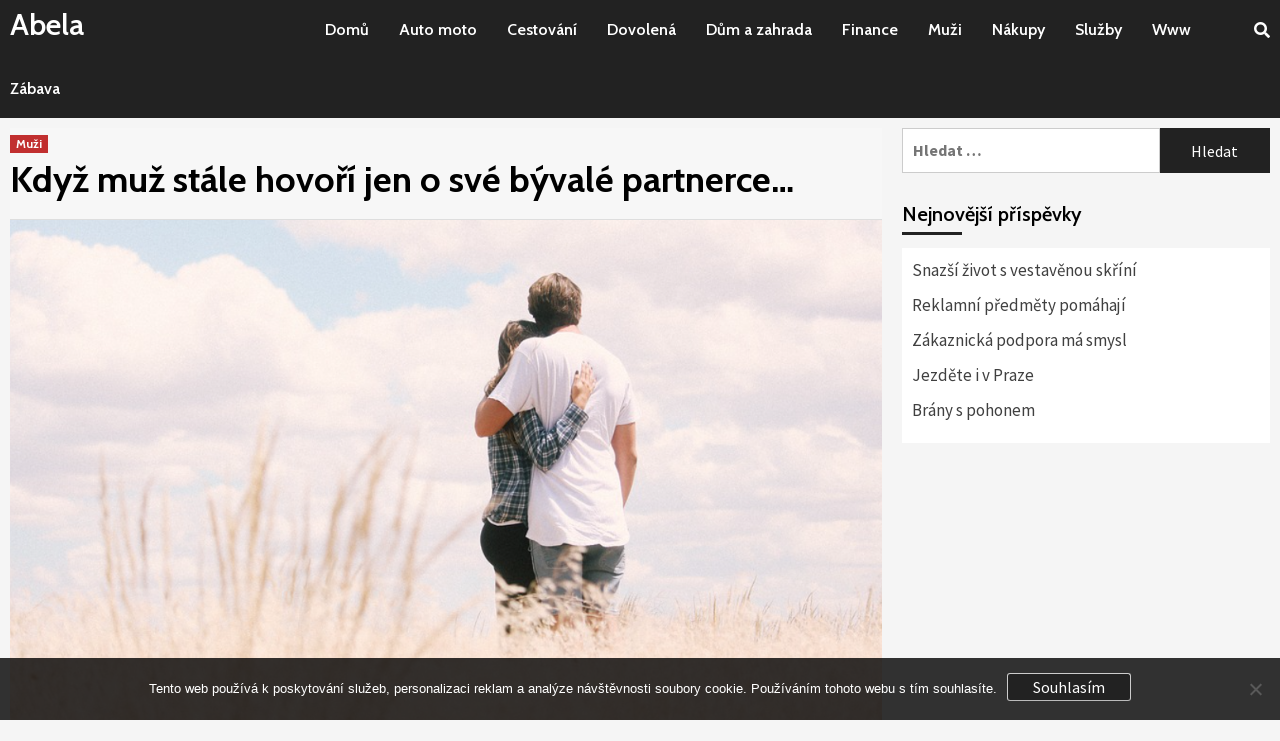

--- FILE ---
content_type: text/html; charset=UTF-8
request_url: https://www.abela.cz/kdyz-muz-stale-hovori-jen-o-sve-byvale-partnerce/
body_size: 12089
content:
<!doctype html>
<html lang="cs">
<head>
    <meta charset="UTF-8">
    <meta name="viewport" content="width=device-width, initial-scale=1">
    <link rel="profile" href="http://gmpg.org/xfn/11">

    <meta name='robots' content='index, follow, max-image-preview:large, max-snippet:-1, max-video-preview:-1' />

	<!-- This site is optimized with the Yoast SEO plugin v26.8 - https://yoast.com/product/yoast-seo-wordpress/ -->
	<title>Když muž stále hovoří jen o své bývalé partnerce...</title>
	<meta name="description" content="Pokud muž neustále mluví jen o své bývalé partnerce a nevěnuje vám pozornost, protože se raději neustále dívá na její sociální síť, není to dobré." />
	<link rel="canonical" href="https://www.abela.cz/kdyz-muz-stale-hovori-jen-o-sve-byvale-partnerce/" />
	<meta property="og:locale" content="cs_CZ" />
	<meta property="og:type" content="article" />
	<meta property="og:title" content="Když muž stále hovoří jen o své bývalé partnerce..." />
	<meta property="og:description" content="Pokud muž neustále mluví jen o své bývalé partnerce a nevěnuje vám pozornost, protože se raději neustále dívá na její sociální síť, není to dobré." />
	<meta property="og:url" content="https://www.abela.cz/kdyz-muz-stale-hovori-jen-o-sve-byvale-partnerce/" />
	<meta property="og:site_name" content="Abela" />
	<meta property="article:published_time" content="2021-11-22T11:37:52+00:00" />
	<meta property="article:modified_time" content="2023-05-06T12:55:18+00:00" />
	<meta name="twitter:card" content="summary_large_image" />
	<meta name="twitter:label1" content="Napsal(a)" />
	<meta name="twitter:data1" content="" />
	<meta name="twitter:label2" content="Odhadovaná doba čtení" />
	<meta name="twitter:data2" content="2 minuty" />
	<!-- / Yoast SEO plugin. -->


<link rel='dns-prefetch' href='//fonts.googleapis.com' />
<link rel="alternate" type="application/rss+xml" title="Abela &raquo; RSS zdroj" href="https://www.abela.cz/feed/" />
<link rel="alternate" title="oEmbed (JSON)" type="application/json+oembed" href="https://www.abela.cz/wp-json/oembed/1.0/embed?url=https%3A%2F%2Fwww.abela.cz%2Fkdyz-muz-stale-hovori-jen-o-sve-byvale-partnerce%2F" />
<link rel="alternate" title="oEmbed (XML)" type="text/xml+oembed" href="https://www.abela.cz/wp-json/oembed/1.0/embed?url=https%3A%2F%2Fwww.abela.cz%2Fkdyz-muz-stale-hovori-jen-o-sve-byvale-partnerce%2F&#038;format=xml" />
<style id='wp-img-auto-sizes-contain-inline-css' type='text/css'>
img:is([sizes=auto i],[sizes^="auto," i]){contain-intrinsic-size:3000px 1500px}
/*# sourceURL=wp-img-auto-sizes-contain-inline-css */
</style>
<style id='wp-emoji-styles-inline-css' type='text/css'>

	img.wp-smiley, img.emoji {
		display: inline !important;
		border: none !important;
		box-shadow: none !important;
		height: 1em !important;
		width: 1em !important;
		margin: 0 0.07em !important;
		vertical-align: -0.1em !important;
		background: none !important;
		padding: 0 !important;
	}
/*# sourceURL=wp-emoji-styles-inline-css */
</style>
<style id='wp-block-library-inline-css' type='text/css'>
:root{--wp-block-synced-color:#7a00df;--wp-block-synced-color--rgb:122,0,223;--wp-bound-block-color:var(--wp-block-synced-color);--wp-editor-canvas-background:#ddd;--wp-admin-theme-color:#007cba;--wp-admin-theme-color--rgb:0,124,186;--wp-admin-theme-color-darker-10:#006ba1;--wp-admin-theme-color-darker-10--rgb:0,107,160.5;--wp-admin-theme-color-darker-20:#005a87;--wp-admin-theme-color-darker-20--rgb:0,90,135;--wp-admin-border-width-focus:2px}@media (min-resolution:192dpi){:root{--wp-admin-border-width-focus:1.5px}}.wp-element-button{cursor:pointer}:root .has-very-light-gray-background-color{background-color:#eee}:root .has-very-dark-gray-background-color{background-color:#313131}:root .has-very-light-gray-color{color:#eee}:root .has-very-dark-gray-color{color:#313131}:root .has-vivid-green-cyan-to-vivid-cyan-blue-gradient-background{background:linear-gradient(135deg,#00d084,#0693e3)}:root .has-purple-crush-gradient-background{background:linear-gradient(135deg,#34e2e4,#4721fb 50%,#ab1dfe)}:root .has-hazy-dawn-gradient-background{background:linear-gradient(135deg,#faaca8,#dad0ec)}:root .has-subdued-olive-gradient-background{background:linear-gradient(135deg,#fafae1,#67a671)}:root .has-atomic-cream-gradient-background{background:linear-gradient(135deg,#fdd79a,#004a59)}:root .has-nightshade-gradient-background{background:linear-gradient(135deg,#330968,#31cdcf)}:root .has-midnight-gradient-background{background:linear-gradient(135deg,#020381,#2874fc)}:root{--wp--preset--font-size--normal:16px;--wp--preset--font-size--huge:42px}.has-regular-font-size{font-size:1em}.has-larger-font-size{font-size:2.625em}.has-normal-font-size{font-size:var(--wp--preset--font-size--normal)}.has-huge-font-size{font-size:var(--wp--preset--font-size--huge)}.has-text-align-center{text-align:center}.has-text-align-left{text-align:left}.has-text-align-right{text-align:right}.has-fit-text{white-space:nowrap!important}#end-resizable-editor-section{display:none}.aligncenter{clear:both}.items-justified-left{justify-content:flex-start}.items-justified-center{justify-content:center}.items-justified-right{justify-content:flex-end}.items-justified-space-between{justify-content:space-between}.screen-reader-text{border:0;clip-path:inset(50%);height:1px;margin:-1px;overflow:hidden;padding:0;position:absolute;width:1px;word-wrap:normal!important}.screen-reader-text:focus{background-color:#ddd;clip-path:none;color:#444;display:block;font-size:1em;height:auto;left:5px;line-height:normal;padding:15px 23px 14px;text-decoration:none;top:5px;width:auto;z-index:100000}html :where(.has-border-color){border-style:solid}html :where([style*=border-top-color]){border-top-style:solid}html :where([style*=border-right-color]){border-right-style:solid}html :where([style*=border-bottom-color]){border-bottom-style:solid}html :where([style*=border-left-color]){border-left-style:solid}html :where([style*=border-width]){border-style:solid}html :where([style*=border-top-width]){border-top-style:solid}html :where([style*=border-right-width]){border-right-style:solid}html :where([style*=border-bottom-width]){border-bottom-style:solid}html :where([style*=border-left-width]){border-left-style:solid}html :where(img[class*=wp-image-]){height:auto;max-width:100%}:where(figure){margin:0 0 1em}html :where(.is-position-sticky){--wp-admin--admin-bar--position-offset:var(--wp-admin--admin-bar--height,0px)}@media screen and (max-width:600px){html :where(.is-position-sticky){--wp-admin--admin-bar--position-offset:0px}}

/*# sourceURL=wp-block-library-inline-css */
</style><style id='global-styles-inline-css' type='text/css'>
:root{--wp--preset--aspect-ratio--square: 1;--wp--preset--aspect-ratio--4-3: 4/3;--wp--preset--aspect-ratio--3-4: 3/4;--wp--preset--aspect-ratio--3-2: 3/2;--wp--preset--aspect-ratio--2-3: 2/3;--wp--preset--aspect-ratio--16-9: 16/9;--wp--preset--aspect-ratio--9-16: 9/16;--wp--preset--color--black: #000000;--wp--preset--color--cyan-bluish-gray: #abb8c3;--wp--preset--color--white: #ffffff;--wp--preset--color--pale-pink: #f78da7;--wp--preset--color--vivid-red: #cf2e2e;--wp--preset--color--luminous-vivid-orange: #ff6900;--wp--preset--color--luminous-vivid-amber: #fcb900;--wp--preset--color--light-green-cyan: #7bdcb5;--wp--preset--color--vivid-green-cyan: #00d084;--wp--preset--color--pale-cyan-blue: #8ed1fc;--wp--preset--color--vivid-cyan-blue: #0693e3;--wp--preset--color--vivid-purple: #9b51e0;--wp--preset--gradient--vivid-cyan-blue-to-vivid-purple: linear-gradient(135deg,rgb(6,147,227) 0%,rgb(155,81,224) 100%);--wp--preset--gradient--light-green-cyan-to-vivid-green-cyan: linear-gradient(135deg,rgb(122,220,180) 0%,rgb(0,208,130) 100%);--wp--preset--gradient--luminous-vivid-amber-to-luminous-vivid-orange: linear-gradient(135deg,rgb(252,185,0) 0%,rgb(255,105,0) 100%);--wp--preset--gradient--luminous-vivid-orange-to-vivid-red: linear-gradient(135deg,rgb(255,105,0) 0%,rgb(207,46,46) 100%);--wp--preset--gradient--very-light-gray-to-cyan-bluish-gray: linear-gradient(135deg,rgb(238,238,238) 0%,rgb(169,184,195) 100%);--wp--preset--gradient--cool-to-warm-spectrum: linear-gradient(135deg,rgb(74,234,220) 0%,rgb(151,120,209) 20%,rgb(207,42,186) 40%,rgb(238,44,130) 60%,rgb(251,105,98) 80%,rgb(254,248,76) 100%);--wp--preset--gradient--blush-light-purple: linear-gradient(135deg,rgb(255,206,236) 0%,rgb(152,150,240) 100%);--wp--preset--gradient--blush-bordeaux: linear-gradient(135deg,rgb(254,205,165) 0%,rgb(254,45,45) 50%,rgb(107,0,62) 100%);--wp--preset--gradient--luminous-dusk: linear-gradient(135deg,rgb(255,203,112) 0%,rgb(199,81,192) 50%,rgb(65,88,208) 100%);--wp--preset--gradient--pale-ocean: linear-gradient(135deg,rgb(255,245,203) 0%,rgb(182,227,212) 50%,rgb(51,167,181) 100%);--wp--preset--gradient--electric-grass: linear-gradient(135deg,rgb(202,248,128) 0%,rgb(113,206,126) 100%);--wp--preset--gradient--midnight: linear-gradient(135deg,rgb(2,3,129) 0%,rgb(40,116,252) 100%);--wp--preset--font-size--small: 13px;--wp--preset--font-size--medium: 20px;--wp--preset--font-size--large: 36px;--wp--preset--font-size--x-large: 42px;--wp--preset--spacing--20: 0.44rem;--wp--preset--spacing--30: 0.67rem;--wp--preset--spacing--40: 1rem;--wp--preset--spacing--50: 1.5rem;--wp--preset--spacing--60: 2.25rem;--wp--preset--spacing--70: 3.38rem;--wp--preset--spacing--80: 5.06rem;--wp--preset--shadow--natural: 6px 6px 9px rgba(0, 0, 0, 0.2);--wp--preset--shadow--deep: 12px 12px 50px rgba(0, 0, 0, 0.4);--wp--preset--shadow--sharp: 6px 6px 0px rgba(0, 0, 0, 0.2);--wp--preset--shadow--outlined: 6px 6px 0px -3px rgb(255, 255, 255), 6px 6px rgb(0, 0, 0);--wp--preset--shadow--crisp: 6px 6px 0px rgb(0, 0, 0);}:where(.is-layout-flex){gap: 0.5em;}:where(.is-layout-grid){gap: 0.5em;}body .is-layout-flex{display: flex;}.is-layout-flex{flex-wrap: wrap;align-items: center;}.is-layout-flex > :is(*, div){margin: 0;}body .is-layout-grid{display: grid;}.is-layout-grid > :is(*, div){margin: 0;}:where(.wp-block-columns.is-layout-flex){gap: 2em;}:where(.wp-block-columns.is-layout-grid){gap: 2em;}:where(.wp-block-post-template.is-layout-flex){gap: 1.25em;}:where(.wp-block-post-template.is-layout-grid){gap: 1.25em;}.has-black-color{color: var(--wp--preset--color--black) !important;}.has-cyan-bluish-gray-color{color: var(--wp--preset--color--cyan-bluish-gray) !important;}.has-white-color{color: var(--wp--preset--color--white) !important;}.has-pale-pink-color{color: var(--wp--preset--color--pale-pink) !important;}.has-vivid-red-color{color: var(--wp--preset--color--vivid-red) !important;}.has-luminous-vivid-orange-color{color: var(--wp--preset--color--luminous-vivid-orange) !important;}.has-luminous-vivid-amber-color{color: var(--wp--preset--color--luminous-vivid-amber) !important;}.has-light-green-cyan-color{color: var(--wp--preset--color--light-green-cyan) !important;}.has-vivid-green-cyan-color{color: var(--wp--preset--color--vivid-green-cyan) !important;}.has-pale-cyan-blue-color{color: var(--wp--preset--color--pale-cyan-blue) !important;}.has-vivid-cyan-blue-color{color: var(--wp--preset--color--vivid-cyan-blue) !important;}.has-vivid-purple-color{color: var(--wp--preset--color--vivid-purple) !important;}.has-black-background-color{background-color: var(--wp--preset--color--black) !important;}.has-cyan-bluish-gray-background-color{background-color: var(--wp--preset--color--cyan-bluish-gray) !important;}.has-white-background-color{background-color: var(--wp--preset--color--white) !important;}.has-pale-pink-background-color{background-color: var(--wp--preset--color--pale-pink) !important;}.has-vivid-red-background-color{background-color: var(--wp--preset--color--vivid-red) !important;}.has-luminous-vivid-orange-background-color{background-color: var(--wp--preset--color--luminous-vivid-orange) !important;}.has-luminous-vivid-amber-background-color{background-color: var(--wp--preset--color--luminous-vivid-amber) !important;}.has-light-green-cyan-background-color{background-color: var(--wp--preset--color--light-green-cyan) !important;}.has-vivid-green-cyan-background-color{background-color: var(--wp--preset--color--vivid-green-cyan) !important;}.has-pale-cyan-blue-background-color{background-color: var(--wp--preset--color--pale-cyan-blue) !important;}.has-vivid-cyan-blue-background-color{background-color: var(--wp--preset--color--vivid-cyan-blue) !important;}.has-vivid-purple-background-color{background-color: var(--wp--preset--color--vivid-purple) !important;}.has-black-border-color{border-color: var(--wp--preset--color--black) !important;}.has-cyan-bluish-gray-border-color{border-color: var(--wp--preset--color--cyan-bluish-gray) !important;}.has-white-border-color{border-color: var(--wp--preset--color--white) !important;}.has-pale-pink-border-color{border-color: var(--wp--preset--color--pale-pink) !important;}.has-vivid-red-border-color{border-color: var(--wp--preset--color--vivid-red) !important;}.has-luminous-vivid-orange-border-color{border-color: var(--wp--preset--color--luminous-vivid-orange) !important;}.has-luminous-vivid-amber-border-color{border-color: var(--wp--preset--color--luminous-vivid-amber) !important;}.has-light-green-cyan-border-color{border-color: var(--wp--preset--color--light-green-cyan) !important;}.has-vivid-green-cyan-border-color{border-color: var(--wp--preset--color--vivid-green-cyan) !important;}.has-pale-cyan-blue-border-color{border-color: var(--wp--preset--color--pale-cyan-blue) !important;}.has-vivid-cyan-blue-border-color{border-color: var(--wp--preset--color--vivid-cyan-blue) !important;}.has-vivid-purple-border-color{border-color: var(--wp--preset--color--vivid-purple) !important;}.has-vivid-cyan-blue-to-vivid-purple-gradient-background{background: var(--wp--preset--gradient--vivid-cyan-blue-to-vivid-purple) !important;}.has-light-green-cyan-to-vivid-green-cyan-gradient-background{background: var(--wp--preset--gradient--light-green-cyan-to-vivid-green-cyan) !important;}.has-luminous-vivid-amber-to-luminous-vivid-orange-gradient-background{background: var(--wp--preset--gradient--luminous-vivid-amber-to-luminous-vivid-orange) !important;}.has-luminous-vivid-orange-to-vivid-red-gradient-background{background: var(--wp--preset--gradient--luminous-vivid-orange-to-vivid-red) !important;}.has-very-light-gray-to-cyan-bluish-gray-gradient-background{background: var(--wp--preset--gradient--very-light-gray-to-cyan-bluish-gray) !important;}.has-cool-to-warm-spectrum-gradient-background{background: var(--wp--preset--gradient--cool-to-warm-spectrum) !important;}.has-blush-light-purple-gradient-background{background: var(--wp--preset--gradient--blush-light-purple) !important;}.has-blush-bordeaux-gradient-background{background: var(--wp--preset--gradient--blush-bordeaux) !important;}.has-luminous-dusk-gradient-background{background: var(--wp--preset--gradient--luminous-dusk) !important;}.has-pale-ocean-gradient-background{background: var(--wp--preset--gradient--pale-ocean) !important;}.has-electric-grass-gradient-background{background: var(--wp--preset--gradient--electric-grass) !important;}.has-midnight-gradient-background{background: var(--wp--preset--gradient--midnight) !important;}.has-small-font-size{font-size: var(--wp--preset--font-size--small) !important;}.has-medium-font-size{font-size: var(--wp--preset--font-size--medium) !important;}.has-large-font-size{font-size: var(--wp--preset--font-size--large) !important;}.has-x-large-font-size{font-size: var(--wp--preset--font-size--x-large) !important;}
/*# sourceURL=global-styles-inline-css */
</style>

<style id='classic-theme-styles-inline-css' type='text/css'>
/*! This file is auto-generated */
.wp-block-button__link{color:#fff;background-color:#32373c;border-radius:9999px;box-shadow:none;text-decoration:none;padding:calc(.667em + 2px) calc(1.333em + 2px);font-size:1.125em}.wp-block-file__button{background:#32373c;color:#fff;text-decoration:none}
/*# sourceURL=/wp-includes/css/classic-themes.min.css */
</style>
<link rel='stylesheet' id='kk-star-ratings-css' href='https://www.abela.cz/wp-content/plugins/kk-star-ratings/src/core/public/css/kk-star-ratings.min.css?ver=5.4.10.3' type='text/css' media='all' />
<link rel='stylesheet' id='cookie-notice-front-css' href='https://www.abela.cz/wp-content/plugins/cookie-notice/css/front.min.css?ver=2.5.11' type='text/css' media='all' />
<link rel='stylesheet' id='covermag-google-fonts-css' href='https://fonts.googleapis.com/css?family=Cabin:400,400italic,500,600,700' type='text/css' media='all' />
<link rel='stylesheet' id='bootstrap-css' href='https://www.abela.cz/wp-content/themes/covernews/assets/bootstrap/css/bootstrap.min.css?ver=6.9' type='text/css' media='all' />
<link rel='stylesheet' id='covernews-style-css' href='https://www.abela.cz/wp-content/themes/covernews/style.css?ver=6.9' type='text/css' media='all' />
<link rel='stylesheet' id='covermag-css' href='https://www.abela.cz/wp-content/themes/covermag/style.css?ver=1.0.3' type='text/css' media='all' />
<link rel='stylesheet' id='font-awesome-v5-css' href='https://www.abela.cz/wp-content/themes/covernews/assets/font-awesome-v5/css/fontawesome-all.min.css?ver=6.9' type='text/css' media='all' />
<link rel='stylesheet' id='slick-css' href='https://www.abela.cz/wp-content/themes/covernews/assets/slick/css/slick.min.css?ver=6.9' type='text/css' media='all' />
<link rel='stylesheet' id='covernews-google-fonts-css' href='https://fonts.googleapis.com/css?family=Source%20Sans%20Pro:400,400i,700,700i|Lato:400,300,400italic,900,700&#038;subset=latin,latin-ext' type='text/css' media='all' />
<script type="text/javascript" src="https://www.abela.cz/wp-includes/js/jquery/jquery.min.js?ver=3.7.1" id="jquery-core-js"></script>
<script type="text/javascript" src="https://www.abela.cz/wp-includes/js/jquery/jquery-migrate.min.js?ver=3.4.1" id="jquery-migrate-js"></script>
<link rel="https://api.w.org/" href="https://www.abela.cz/wp-json/" /><link rel="alternate" title="JSON" type="application/json" href="https://www.abela.cz/wp-json/wp/v2/posts/1603" /><link rel="EditURI" type="application/rsd+xml" title="RSD" href="https://www.abela.cz/xmlrpc.php?rsd" />
<meta name="generator" content="WordPress 6.9" />
<link rel='shortlink' href='https://www.abela.cz/?p=1603' />
<script type="application/ld+json">{
    "@context": "https://schema.org/",
    "@type": "CreativeWorkSeries",
    "name": "Když muž stále hovoří jen o své bývalé partnerce...",
    "aggregateRating": {
        "@type": "AggregateRating",
        "ratingValue": "4.6",
        "bestRating": "5",
        "ratingCount": "7"
    }
}</script><link rel="alternate" type="application/ld+json" href="https://www.abela.cz/kdyz-muz-stale-hovori-jen-o-sve-byvale-partnerce/?format=application/ld+json" title="Structured Descriptor Document (JSON-LD format)"><script type="application/ld+json" data-source="DataFeed:WordPress" data-schema="1603-post-Default">{"@context":"https:\/\/schema.org\/","@type":"Article","@id":"https:\/\/www.abela.cz\/kdyz-muz-stale-hovori-jen-o-sve-byvale-partnerce\/#Article","mainEntityOfPage":"https:\/\/www.abela.cz\/kdyz-muz-stale-hovori-jen-o-sve-byvale-partnerce\/","headline":"Kdy\u017e mu\u017e st\u00e1le hovo\u0159\u00ed jen o sv\u00e9 b\u00fdval\u00e9 partnerce&#8230;","name":"Kdy\u017e mu\u017e st\u00e1le hovo\u0159\u00ed jen o sv\u00e9 b\u00fdval\u00e9 partnerce&#8230;","description":"Pokud mu\u017e neust\u00e1le mluv\u00ed jen o sv\u00e9 b\u00fdval\u00e9 partnerce a nev\u011bnuje v\u00e1m pozornost, proto\u017ee se rad\u011bji neust\u00e1le d\u00edv\u00e1 na jej\u00ed soci\u00e1ln\u00ed s\u00ed\u0165, nen\u00ed to dobr\u00e9.","datePublished":"2022-06-22","dateModified":"2023-05-06","author":{"@type":"Person","@id":"https:\/\/www.abela.cz\/author\/#Person","name":"","url":"https:\/\/www.abela.cz\/author\/","identifier":1,"image":{"@type":"ImageObject","@id":"https:\/\/secure.gravatar.com\/avatar\/9994033610bfa8d5c75e7c2dd1b5bdd54900f4ed2e7e5c6722d4887246e31af4?s=96&d=mm&r=g","url":"https:\/\/secure.gravatar.com\/avatar\/9994033610bfa8d5c75e7c2dd1b5bdd54900f4ed2e7e5c6722d4887246e31af4?s=96&d=mm&r=g","height":96,"width":96}},"publisher":{"@type":"Organization","name":"abela.cz","logo":{"@type":"ImageObject","@id":"\/logo.png","url":"\/logo.png","width":600,"height":60}},"image":{"@type":"ImageObject","@id":"https:\/\/www.abela.cz\/wp-content\/uploads\/mu%C5%BEe.PNG","url":"https:\/\/www.abela.cz\/wp-content\/uploads\/mu%C5%BEe.PNG","height":0,"width":0},"url":"https:\/\/www.abela.cz\/kdyz-muz-stale-hovori-jen-o-sve-byvale-partnerce\/","about":["Mu\u017ei"],"wordCount":462,"articleBody":"Jestli\u017ee v\u00e1\u0161 partner st\u00e1le jen hovo\u0159\u00ed o sv\u00e9 b\u00fdval\u00e9 partnerce, bylo by v\u00edce ne\u017e dobr\u00e9 mu \u0159\u00edct, \u017ee by se nad sebou m\u011bl zamyslet, proto\u017ee je v\u00edce ne\u017e jasn\u00e9, \u017ee n\u011bco takov\u00e9ho nechce poslouchat \u017e\u00e1dn\u00e1 \u017eena.\u00a0Bohu\u017eel se st\u00e1v\u00e1, \u017ee si n\u011bco takov\u00e9ho mnoho mu\u017e\u016f ani neuv\u011bdom\u00ed a jsou schopni svou b\u00fdvalou partnerku sv\u00e9 nov\u00e9 partnerce neust\u00e1le p\u0159edhazovat a to v\u00a0tom smyslu, jak skv\u011bl\u00e1 \u017eena to byla apod.\u00a0\u010casto mu\u017ei d\u011blaj\u00ed to, \u017ee svou b\u00fdvalou partnerku se svou nyn\u011bj\u0161\u00ed srovn\u00e1vaj\u00ed a to p\u0159\u00edmo p\u0159ed svou partnerkou. Mo\u017en\u00e1 si te\u010f \u0159\u00edk\u00e1te, jestli to dan\u00e9mu mu\u017ei nen\u00ed trapn\u00e9. Jestli ne, rozhodn\u011b by b\u00fdt m\u011blo, proto\u017ee takov\u00e9 v\u011bci se rozhodn\u011b ne\u0159\u00edkaj\u00ed.Jestli\u017ee v\u00e1m v\u00e1\u0161 mu\u017e neust\u00e1le p\u0159edhazuje nebo mluv\u00ed o sv\u00e9 b\u00fdval\u00e9, m\u016f\u017eete si b\u00fdt 100% jisti t\u00edm, \u017ee se p\u0159es svou b\u00fdvalou st\u00e1le nep\u0159enesl a po\u0159\u00e1d k\u00a0n\u00ed n\u011bco c\u00edt\u00ed.\u00a0Pokud vztah va\u0161eho partnera a jeho b\u00fdval\u00e9 partnerky trval opravdu dlouho, je mo\u017en\u00e9, \u017ee bude tak\u00e9 dlouho trvat, ne\u017e na ni v\u00e1\u0161 partner zapomene. Ur\u010dit\u011b to nen\u00ed snadn\u00e9, ale nikdo si nezaslou\u017e\u00ed, aby mu n\u011bkdo p\u0159ehazoval sv\u00e9ho b\u00fdval\u00e9ho partnera.M\u016f\u017eete to zkusit tak, \u017ee tak\u00e9 sv\u00e9mu partnerovi za\u010dnete sv\u00e9ho b\u00fdval\u00e9ho partnera p\u0159edhazovat, aby v\u011bd\u011bl, jak\u00e9 to je. Mo\u017en\u00e1, \u017ee kone\u010dn\u011b pochop\u00ed a \u017ee za\u010dne n\u011bco d\u011blat s\u00a0t\u00edm, co a\u017e dote\u010f d\u011blal. Pokud ani n\u011bco takov\u00e9ho nepom\u016f\u017ee, nejlep\u0161\u00edm \u0159e\u0161en\u00edm bude rozchod. V\u011b\u0159te, \u017ee takov\u00fd mu\u017e by v\u00e1m rozhodn\u011b nedal tolik l\u00e1sky a pozornosti, kolik si zaslou\u017e\u00edte, jeliko\u017e st\u00e1le mysl\u00ed na svou b\u00fdvalou partnerku a ur\u010dit\u011b tak\u00e9 na to, jak se te\u010f bez n\u011bj m\u00e1.Bohu\u017eel jsou lit\u00e9, kte\u0159\u00ed i n\u011bkolik let pot\u00e9, co se se sv\u00fdm partnerem rozejdou, jsou schopni jej sledovat na soci\u00e1ln\u00edch s\u00edt\u00edch a mluvit o n\u011bm. Ne v\u0161em se ale m\u016f\u017ee n\u011bco takov\u00e9ho l\u00edbit.\u00a0Pokud v\u00e1\u0161 partner n\u011bco takov\u00e9ho d\u011bl\u00e1, pak v\u011b\u0159te, \u017ee n\u011bco takov\u00e9ho rozhodn\u011b poslouchat nemus\u00edte. Je ale pot\u0159eba to \u0159\u00edct a to na rovinu. Za\u010dn\u011bte n\u011bco takov\u00e9ho \u0159e\u0161it, jinak to m\u016f\u017ee dopadnout a\u017e tak \u0161patn\u011b, \u017ee v\u00e1\u0161 mu\u017e za\u010dne porovn\u00e1vat nejen mali\u010dkosti, jako je nap\u0159\u00edklad \u00faklid nebo l\u00edb\u00e1n\u00ed. M\u016f\u017ee to b\u00fdt daleko hor\u0161\u00ed.                                                                                                                                                                                                                                                                                                                                                                                        4.6\/5 - (7 votes)        "}</script>
<script type="application/ld+json" data-source="DataFeed:WordPress" data-schema="Breadcrumb">{"@context":"https:\/\/schema.org\/","@type":"BreadcrumbList","itemListElement":[{"@type":"ListItem","position":1,"name":"Kdy\u017e mu\u017e st\u00e1le hovo\u0159\u00ed jen o sv\u00e9 b\u00fdval\u00e9 partnerce&#8230;","item":"https:\/\/www.abela.cz\/kdyz-muz-stale-hovori-jen-o-sve-byvale-partnerce\/#breadcrumbitem"}]}</script>
<link rel="icon" type="image/png" href="/wp-content/uploads/fbrfg/favicon-96x96.png" sizes="96x96" />
<link rel="icon" type="image/svg+xml" href="/wp-content/uploads/fbrfg/favicon.svg" />
<link rel="shortcut icon" href="/wp-content/uploads/fbrfg/favicon.ico" />
<link rel="apple-touch-icon" sizes="180x180" href="/wp-content/uploads/fbrfg/apple-touch-icon.png" />
<link rel="manifest" href="/wp-content/uploads/fbrfg/site.webmanifest" />        <style type="text/css">
                        .site-title a,
            .site-header .site-branding .site-title a:visited,
            .site-header .site-branding .site-title a:hover,
            .site-description {
                color: #000000;
            }

            .site-branding .site-title {
                font-size: 48px;
            }

            @media only screen and (max-width: 640px) {
                .site-branding .site-title {
                    font-size: 60px;

                }
                @media only screen and (max-width: 640px) {
                    .site-branding .site-title {
                        font-size: 50px;

                    }

            

        </style>
        </head>

<body class="wp-singular post-template-default single single-post postid-1603 single-format-standard wp-theme-covernews wp-child-theme-covermag cookies-not-set default-content-layout align-content-left">

    <div id="af-preloader">
        <div id="loader-wrapper">
            <div id="loader"></div>
        </div>
    </div>

<div id="page" class="site">
    <a class="skip-link screen-reader-text" href="#content">Skip to content</a>

<div class="header-layout-2">

    
    <header id="masthead" class="site-header">
        
        <div class="masthead-banner " data-background="">
            <div class="container">
                <div class="row">
                                    </div>
            </div>
        </div>

        <nav id="site-navigation" class="main-navigation">
            <div class="container">
                <div class="row">
                        <div class="navigation-container">
                            <div class="site-branding col-md-2 col-sm-2">
                                                                    <p class="site-title font-family-1">
                                        <a href="https://www.abela.cz/"
                                           rel="home">Abela</a>
                                    </p>
                                                            </div>
                            <!-- </div> -->
                            <span class="toggle-menu" aria-controls="primary-menu" aria-expanded="false">
                                <span class="screen-reader-text">Primary Menu</span>
                                 <i class="ham"></i>
                            </span>
                            <div class="menu main-menu"><ul id="primary-menu" class="menu"><li id="menu-item-15" class="menu-item menu-item-type-custom menu-item-object-custom menu-item-15"><a href="/">Domů</a></li>
<li id="menu-item-12" class="menu-item menu-item-type-taxonomy menu-item-object-category menu-item-12"><a href="https://www.abela.cz/auto-moto/">Auto moto</a></li>
<li id="menu-item-13" class="menu-item menu-item-type-taxonomy menu-item-object-category menu-item-13"><a href="https://www.abela.cz/cestovani/">Cestování</a></li>
<li id="menu-item-14" class="menu-item menu-item-type-taxonomy menu-item-object-category menu-item-14"><a href="https://www.abela.cz/dovolena/">Dovolená</a></li>
<li id="menu-item-16" class="menu-item menu-item-type-taxonomy menu-item-object-category menu-item-16"><a href="https://www.abela.cz/dum-a-zahrada/">Dům a zahrada</a></li>
<li id="menu-item-17" class="menu-item menu-item-type-taxonomy menu-item-object-category menu-item-17"><a href="https://www.abela.cz/finance/">Finance</a></li>
<li id="menu-item-18" class="menu-item menu-item-type-taxonomy menu-item-object-category current-post-ancestor current-menu-parent current-post-parent menu-item-18"><a href="https://www.abela.cz/muzi/">Muži</a></li>
<li id="menu-item-19" class="menu-item menu-item-type-taxonomy menu-item-object-category menu-item-19"><a href="https://www.abela.cz/nakupy/">Nákupy</a></li>
<li id="menu-item-20" class="menu-item menu-item-type-taxonomy menu-item-object-category menu-item-20"><a href="https://www.abela.cz/sluzby/">Služby</a></li>
<li id="menu-item-21" class="menu-item menu-item-type-taxonomy menu-item-object-category menu-item-21"><a href="https://www.abela.cz/www/">Www</a></li>
<li id="menu-item-22" class="menu-item menu-item-type-taxonomy menu-item-object-category menu-item-22"><a href="https://www.abela.cz/zabava/">Zábava</a></li>
</ul></div>                            <div class="cart-search">

                                <span class="af-search-click icon-search">
                                <i class="fa fa-search"></i>
                            </span>
                            </div>
                        </div>
                </div>
            </div>
        </nav>
    </header>

    <div id="af-search-wrap">
        <div class="af-search-box table-block">
            <div class="table-block-child v-center text-center">
                <form role="search" method="get" class="search-form" action="https://www.abela.cz/">
				<label>
					<span class="screen-reader-text">Vyhledávání</span>
					<input type="search" class="search-field" placeholder="Hledat &hellip;" value="" name="s" />
				</label>
				<input type="submit" class="search-submit" value="Hledat" />
			</form>            </div>
        </div>
        <div class="af-search-close af-search-click">
            <span></span>
            <span></span>
        </div>
    </div>
</div>


    <div id="content" class="container">
        <div class="row">
                <div id="primary" class="content-area">
                    <main id="main" class="site-main">

                                                    <article id="post-1603" class="post-1603 post type-post status-publish format-standard has-post-thumbnail hentry category-muzi">
                                <div class="entry-content-wrap">
                                    <header class="entry-header">

    <div class="header-details-wrapper">
        <div class="entry-header-details">
                            <div class="figure-categories figure-categories-bg">
                                        <ul class="cat-links"><li class="meta-category">
                             <a class="covernews-categories category-color-1" href="https://www.abela.cz/muzi/" alt="View all posts in Muži"> 
                                 Muži
                             </a>
                        </li></ul>                </div>
                        <h1 class="entry-title">Když muž stále hovoří jen o své bývalé partnerce&#8230;</h1>
            
                
        <span class="author-links">
                                </span>
                        

                    </div>
    </div>
                    <div class="post-thumbnail full-width-image">
                    <img width="1" height="1" src="https://www.abela.cz/wp-content/uploads/mu%C5%BEe.PNG" class="attachment-covernews-featured size-covernews-featured wp-post-image" alt="" decoding="async" />                </div>
            
        </header><!-- .entry-header -->                                    

    <div class="entry-content">
        <p><body></p>
<p style="margin-bottom:0.35cm; text-align:left"><span style="background:transparent"><span style="line-height:115%"><span style="orphans:2"><span style="widows:2"><font face="Times New Roman, serif"><font size="3"><font style="font-size: 12pt">Jestliže váš partner stále jen hovoří o své bývalé partnerce, bylo by více než dobré mu říct, že by se nad sebou měl zamyslet, protože je více než jasné, že něco takového nechce poslouchat žádná žena. </font></font></font></span></span></span></span><span style="background:transparent"><span style="line-height:115%"><span style="orphans:2"><span style="widows:2"><font face="Times New Roman, serif"><font size="3"><font style="font-size: 12pt">Bohužel se stává, že si něco takového mnoho mužů ani neuvědomí a jsou schopni svou bývalou partnerku své nové partnerce neustále předhazovat a to v tom smyslu, jak skvělá žena to byla apod. </font></font></font></span></span></span></span><span style="background:transparent"><span style="line-height:115%"><span style="orphans:2"><span style="widows:2"><font face="Times New Roman, serif"><font size="3"><font style="font-size: 12pt">Často muži dělají to, že svou bývalou partnerku se svou nynější srovnávají a to přímo před svou partnerkou. Možná si teď říkáte, jestli to danému muži není trapné. Jestli ne, rozhodně by být mělo, protože takové věci se rozhodně neříkají.</font></font></font></span></span></span></span></p>
<p style="margin-bottom:0.35cm; text-align:left"><img decoding="async" alt="muž se ženou" data-rich-file-id="136988" src="https://abela.cz/wp-content/uploads/mu%C5%BEe.PNG"></p>
<p style="margin-bottom:0.35cm; text-align:left"><span style="background:transparent"><span style="line-height:115%"><span style="orphans:2"><span style="widows:2"><font face="Times New Roman, serif"><font size="3"><font style="font-size: 12pt">Jestliže vám váš muž neustále předhazuje nebo mluví o své bývalé, můžete si být 100% jisti tím, že se přes svou bývalou stále nepřenesl a pořád k ní něco cítí. </font></font></font></span></span></span></span><span style="background:transparent"><span style="line-height:115%"><span style="orphans:2"><span style="widows:2"><font face="Times New Roman, serif"><font size="3"><font style="font-size: 12pt">Pokud vztah vašeho partnera a jeho bývalé partnerky trval opravdu dlouho, je možné, že bude také dlouho trvat, než na ni váš partner zapomene. Určitě to není snadné, ale nikdo si nezaslouží, aby mu někdo přehazoval svého bývalého partnera.</font></font></font></span></span></span></span></p>
<p style="margin-bottom:0.35cm; text-align:left"><span style="background:transparent"><span style="line-height:115%"><span style="orphans:2"><span style="widows:2"><font face="Times New Roman, serif"><font size="3"><font style="font-size: 12pt">Můžete to zkusit tak, že také svému partnerovi začnete svého bývalého partnera předhazovat, aby věděl, jaké to je. Možná, že konečně pochopí a že začne něco dělat s tím, co až doteď dělal. Pokud ani něco takového nepomůže, nejlepším řešením bude rozchod. Věřte, že takový muž by vám rozhodně nedal tolik lásky a pozornosti, kolik si zasloužíte, jelikož stále myslí na svou bývalou partnerku a určitě také na to, jak se teď bez něj má.</font></font></font></span></span></span></span></p>
<p style="margin-bottom:0.35cm; text-align:left"><img decoding="async" alt="muž a žena" data-rich-file-id="136986" src="https://abela.cz/wp-content/uploads/mu%C5%BE_2.PNG"></p>
<p style="margin-bottom:0.35cm; text-align:left"><span style="background:transparent"><span style="line-height:115%"><span style="orphans:2"><span style="widows:2"><font face="Times New Roman, serif"><font size="3"><font style="font-size: 12pt">Bohužel jsou lité, kteří i několik let poté, co se se svým partnerem rozejdou, jsou schopni jej sledovat na sociálních sítích a mluvit o něm. Ne všem se ale může něco takového líbit. </font></font></font></span></span></span></span><span style="background:transparent"><span style="line-height:115%"><span style="orphans:2"><span style="widows:2"><font face="Times New Roman, serif"><font size="3"><font style="font-size: 12pt">Pokud váš partner něco takového dělá, pak věřte, že něco takového rozhodně poslouchat nemusíte. Je ale potřeba to říct a to na rovinu. Začněte něco takového řešit, jinak to může dopadnout až tak špatně, že váš muž začne porovnávat nejen maličkosti, jako je například úklid nebo líbání. Může to být daleko horší.</font></font></font></span></span></span></span></p>
<p></body></p>


<div class="kk-star-ratings kksr-auto kksr-align-left kksr-valign-bottom"
    data-payload='{&quot;align&quot;:&quot;left&quot;,&quot;id&quot;:&quot;1603&quot;,&quot;slug&quot;:&quot;default&quot;,&quot;valign&quot;:&quot;bottom&quot;,&quot;ignore&quot;:&quot;&quot;,&quot;reference&quot;:&quot;auto&quot;,&quot;class&quot;:&quot;&quot;,&quot;count&quot;:&quot;7&quot;,&quot;legendonly&quot;:&quot;&quot;,&quot;readonly&quot;:&quot;&quot;,&quot;score&quot;:&quot;4.6&quot;,&quot;starsonly&quot;:&quot;&quot;,&quot;best&quot;:&quot;5&quot;,&quot;gap&quot;:&quot;5&quot;,&quot;greet&quot;:&quot;&quot;,&quot;legend&quot;:&quot;4.6\/5 - (7 votes)&quot;,&quot;size&quot;:&quot;20&quot;,&quot;title&quot;:&quot;Když muž stále hovoří jen o své bývalé partnerce...&quot;,&quot;width&quot;:&quot;112.5&quot;,&quot;_legend&quot;:&quot;{score}\/{best} - ({count} {votes})&quot;,&quot;font_factor&quot;:&quot;1.25&quot;}'>
            
<div class="kksr-stars">
    
<div class="kksr-stars-inactive">
            <div class="kksr-star" data-star="1" style="padding-right: 5px">
            

<div class="kksr-icon" style="width: 20px; height: 20px;"></div>
        </div>
            <div class="kksr-star" data-star="2" style="padding-right: 5px">
            

<div class="kksr-icon" style="width: 20px; height: 20px;"></div>
        </div>
            <div class="kksr-star" data-star="3" style="padding-right: 5px">
            

<div class="kksr-icon" style="width: 20px; height: 20px;"></div>
        </div>
            <div class="kksr-star" data-star="4" style="padding-right: 5px">
            

<div class="kksr-icon" style="width: 20px; height: 20px;"></div>
        </div>
            <div class="kksr-star" data-star="5" style="padding-right: 5px">
            

<div class="kksr-icon" style="width: 20px; height: 20px;"></div>
        </div>
    </div>
    
<div class="kksr-stars-active" style="width: 112.5px;">
            <div class="kksr-star" style="padding-right: 5px">
            

<div class="kksr-icon" style="width: 20px; height: 20px;"></div>
        </div>
            <div class="kksr-star" style="padding-right: 5px">
            

<div class="kksr-icon" style="width: 20px; height: 20px;"></div>
        </div>
            <div class="kksr-star" style="padding-right: 5px">
            

<div class="kksr-icon" style="width: 20px; height: 20px;"></div>
        </div>
            <div class="kksr-star" style="padding-right: 5px">
            

<div class="kksr-icon" style="width: 20px; height: 20px;"></div>
        </div>
            <div class="kksr-star" style="padding-right: 5px">
            

<div class="kksr-icon" style="width: 20px; height: 20px;"></div>
        </div>
    </div>
</div>
                

<div class="kksr-legend" style="font-size: 16px;">
            4.6/5 - (7 votes)    </div>
    </div>
                    <div class="post-item-metadata entry-meta">
                            </div>
                
	<nav class="navigation post-navigation" aria-label="Continue Reading">
		<h2 class="screen-reader-text">Continue Reading</h2>
		<div class="nav-links"><div class="nav-previous"><a href="https://www.abela.cz/my-jsme-vase-nahradni-baterie/" rel="prev"><span class="em-post-navigation">Previous</span> My jsme vaše náhradní baterie</a></div><div class="nav-next"><a href="https://www.abela.cz/jak-na-spravne-holeni/" rel="next"><span class="em-post-navigation">Next</span> Jak na správné holení?</a></div></div>
	</nav>            </div><!-- .entry-content -->


                                </div>

                                                            </article>
                        
                    </main><!-- #main -->
                </div><!-- #primary -->
                                
<aside id="secondary" class="widget-area">
	<div id="search-2" class="widget covernews-widget widget_search"><form role="search" method="get" class="search-form" action="https://www.abela.cz/">
				<label>
					<span class="screen-reader-text">Vyhledávání</span>
					<input type="search" class="search-field" placeholder="Hledat &hellip;" value="" name="s" />
				</label>
				<input type="submit" class="search-submit" value="Hledat" />
			</form></div>
		<div id="recent-posts-2" class="widget covernews-widget widget_recent_entries">
		<h2 class="widget-title widget-title-1"><span>Nejnovější příspěvky</span></h2>
		<ul>
											<li>
					<a href="https://www.abela.cz/snazsi-zivot-s-vestavenou-skrini/">Snazší život s vestavěnou skříní</a>
									</li>
											<li>
					<a href="https://www.abela.cz/reklamni-predmety-pomahaji/">Reklamní předměty pomáhají</a>
									</li>
											<li>
					<a href="https://www.abela.cz/zakaznicka-podpora-ma-smysl/">Zákaznická podpora má smysl</a>
									</li>
											<li>
					<a href="https://www.abela.cz/jezdete-i-v-praze/">Jezděte i v Praze</a>
									</li>
											<li>
					<a href="https://www.abela.cz/brany-s-pohonem/">Brány s pohonem</a>
									</li>
					</ul>

		</div></aside><!-- #secondary -->
            </div>


</div>



<footer class="site-footer">
        
                <div class="site-info">
        <div class="container">
            <div class="row">
                <div class="col-sm-12">
                                                                © Abela.cz - Všechna práva vyhrazena.                                                                                    <span class="sep"> | </span>
                        <a href="https://afthemes.com/covernews">CoverNews</a> by AF themes.                                    </div>
            </div>
        </div>
    </div>
</footer>
</div>
<a id="scroll-up" class="secondary-color">
    <i class="fa fa-angle-up"></i>
</a>
<script type="speculationrules">
{"prefetch":[{"source":"document","where":{"and":[{"href_matches":"/*"},{"not":{"href_matches":["/wp-*.php","/wp-admin/*","/wp-content/uploads/*","/wp-content/*","/wp-content/plugins/*","/wp-content/themes/covermag/*","/wp-content/themes/covernews/*","/*\\?(.+)"]}},{"not":{"selector_matches":"a[rel~=\"nofollow\"]"}},{"not":{"selector_matches":".no-prefetch, .no-prefetch a"}}]},"eagerness":"conservative"}]}
</script>
<script type="text/javascript" id="kk-star-ratings-js-extra">
/* <![CDATA[ */
var kk_star_ratings = {"action":"kk-star-ratings","endpoint":"https://www.abela.cz/wp-admin/admin-ajax.php","nonce":"88507f6dd4"};
//# sourceURL=kk-star-ratings-js-extra
/* ]]> */
</script>
<script type="text/javascript" src="https://www.abela.cz/wp-content/plugins/kk-star-ratings/src/core/public/js/kk-star-ratings.min.js?ver=5.4.10.3" id="kk-star-ratings-js"></script>
<script type="text/javascript" id="cookie-notice-front-js-before">
/* <![CDATA[ */
var cnArgs = {"ajaxUrl":"https:\/\/www.abela.cz\/wp-admin\/admin-ajax.php","nonce":"945f6fe1b8","hideEffect":"fade","position":"bottom","onScroll":true,"onScrollOffset":250,"onClick":false,"cookieName":"cookie_notice_accepted","cookieTime":2592000,"cookieTimeRejected":2592000,"globalCookie":false,"redirection":false,"cache":false,"revokeCookies":false,"revokeCookiesOpt":"automatic"};

//# sourceURL=cookie-notice-front-js-before
/* ]]> */
</script>
<script type="text/javascript" src="https://www.abela.cz/wp-content/plugins/cookie-notice/js/front.min.js?ver=2.5.11" id="cookie-notice-front-js"></script>
<script type="text/javascript" src="https://www.abela.cz/wp-content/themes/covernews/js/navigation.js?ver=20151215" id="covernews-navigation-js"></script>
<script type="text/javascript" src="https://www.abela.cz/wp-content/themes/covernews/js/skip-link-focus-fix.js?ver=20151215" id="covernews-skip-link-focus-fix-js"></script>
<script type="text/javascript" src="https://www.abela.cz/wp-content/themes/covernews/assets/slick/js/slick.min.js?ver=6.9" id="slick-js"></script>
<script type="text/javascript" src="https://www.abela.cz/wp-content/themes/covernews/assets/bootstrap/js/bootstrap.min.js?ver=6.9" id="bootstrap-js"></script>
<script type="text/javascript" src="https://www.abela.cz/wp-content/themes/covernews/assets/jquery-match-height/jquery.matchHeight.min.js?ver=6.9" id="matchheight-js"></script>
<script type="text/javascript" src="https://www.abela.cz/wp-content/themes/covernews/assets/marquee/jquery.marquee.js?ver=6.9" id="marquee-js"></script>
<script type="text/javascript" src="https://www.abela.cz/wp-content/themes/covernews/assets/theiaStickySidebar/theia-sticky-sidebar.min.js?ver=6.9" id="sticky-sidebar-js"></script>
<script type="text/javascript" src="https://www.abela.cz/wp-content/themes/covernews/assets/script.js?ver=6.9" id="covernews-script-js"></script>
<script type="text/javascript" src="https://www.abela.cz/wp-content/themes/covernews/assets/fixed-header-script.js?ver=6.9" id="covernews-fixed-header-script-js"></script>
<script id="wp-emoji-settings" type="application/json">
{"baseUrl":"https://s.w.org/images/core/emoji/17.0.2/72x72/","ext":".png","svgUrl":"https://s.w.org/images/core/emoji/17.0.2/svg/","svgExt":".svg","source":{"concatemoji":"https://www.abela.cz/wp-includes/js/wp-emoji-release.min.js?ver=6.9"}}
</script>
<script type="module">
/* <![CDATA[ */
/*! This file is auto-generated */
const a=JSON.parse(document.getElementById("wp-emoji-settings").textContent),o=(window._wpemojiSettings=a,"wpEmojiSettingsSupports"),s=["flag","emoji"];function i(e){try{var t={supportTests:e,timestamp:(new Date).valueOf()};sessionStorage.setItem(o,JSON.stringify(t))}catch(e){}}function c(e,t,n){e.clearRect(0,0,e.canvas.width,e.canvas.height),e.fillText(t,0,0);t=new Uint32Array(e.getImageData(0,0,e.canvas.width,e.canvas.height).data);e.clearRect(0,0,e.canvas.width,e.canvas.height),e.fillText(n,0,0);const a=new Uint32Array(e.getImageData(0,0,e.canvas.width,e.canvas.height).data);return t.every((e,t)=>e===a[t])}function p(e,t){e.clearRect(0,0,e.canvas.width,e.canvas.height),e.fillText(t,0,0);var n=e.getImageData(16,16,1,1);for(let e=0;e<n.data.length;e++)if(0!==n.data[e])return!1;return!0}function u(e,t,n,a){switch(t){case"flag":return n(e,"\ud83c\udff3\ufe0f\u200d\u26a7\ufe0f","\ud83c\udff3\ufe0f\u200b\u26a7\ufe0f")?!1:!n(e,"\ud83c\udde8\ud83c\uddf6","\ud83c\udde8\u200b\ud83c\uddf6")&&!n(e,"\ud83c\udff4\udb40\udc67\udb40\udc62\udb40\udc65\udb40\udc6e\udb40\udc67\udb40\udc7f","\ud83c\udff4\u200b\udb40\udc67\u200b\udb40\udc62\u200b\udb40\udc65\u200b\udb40\udc6e\u200b\udb40\udc67\u200b\udb40\udc7f");case"emoji":return!a(e,"\ud83e\u1fac8")}return!1}function f(e,t,n,a){let r;const o=(r="undefined"!=typeof WorkerGlobalScope&&self instanceof WorkerGlobalScope?new OffscreenCanvas(300,150):document.createElement("canvas")).getContext("2d",{willReadFrequently:!0}),s=(o.textBaseline="top",o.font="600 32px Arial",{});return e.forEach(e=>{s[e]=t(o,e,n,a)}),s}function r(e){var t=document.createElement("script");t.src=e,t.defer=!0,document.head.appendChild(t)}a.supports={everything:!0,everythingExceptFlag:!0},new Promise(t=>{let n=function(){try{var e=JSON.parse(sessionStorage.getItem(o));if("object"==typeof e&&"number"==typeof e.timestamp&&(new Date).valueOf()<e.timestamp+604800&&"object"==typeof e.supportTests)return e.supportTests}catch(e){}return null}();if(!n){if("undefined"!=typeof Worker&&"undefined"!=typeof OffscreenCanvas&&"undefined"!=typeof URL&&URL.createObjectURL&&"undefined"!=typeof Blob)try{var e="postMessage("+f.toString()+"("+[JSON.stringify(s),u.toString(),c.toString(),p.toString()].join(",")+"));",a=new Blob([e],{type:"text/javascript"});const r=new Worker(URL.createObjectURL(a),{name:"wpTestEmojiSupports"});return void(r.onmessage=e=>{i(n=e.data),r.terminate(),t(n)})}catch(e){}i(n=f(s,u,c,p))}t(n)}).then(e=>{for(const n in e)a.supports[n]=e[n],a.supports.everything=a.supports.everything&&a.supports[n],"flag"!==n&&(a.supports.everythingExceptFlag=a.supports.everythingExceptFlag&&a.supports[n]);var t;a.supports.everythingExceptFlag=a.supports.everythingExceptFlag&&!a.supports.flag,a.supports.everything||((t=a.source||{}).concatemoji?r(t.concatemoji):t.wpemoji&&t.twemoji&&(r(t.twemoji),r(t.wpemoji)))});
//# sourceURL=https://www.abela.cz/wp-includes/js/wp-emoji-loader.min.js
/* ]]> */
</script>

		<!-- Cookie Notice plugin v2.5.11 by Hu-manity.co https://hu-manity.co/ -->
		<div id="cookie-notice" role="dialog" class="cookie-notice-hidden cookie-revoke-hidden cn-position-bottom" aria-label="Cookie Notice" style="background-color: rgba(0,0,0,0.8);"><div class="cookie-notice-container" style="color: #fff"><span id="cn-notice-text" class="cn-text-container">Tento web používá k poskytování služeb, personalizaci reklam a analýze návštěvnosti soubory cookie. Používáním tohoto webu s tím souhlasíte.</span><span id="cn-notice-buttons" class="cn-buttons-container"><button id="cn-accept-cookie" data-cookie-set="accept" class="cn-set-cookie cn-button cn-button-custom button" aria-label="Souhlasím">Souhlasím</button></span><button type="button" id="cn-close-notice" data-cookie-set="accept" class="cn-close-icon" aria-label="No"></button></div>
			
		</div>
		<!-- / Cookie Notice plugin -->
</body>
</html>


--- FILE ---
content_type: text/css
request_url: https://www.abela.cz/wp-content/themes/covermag/style.css?ver=1.0.3
body_size: 1063
content:
/*
Theme Name: CoverMag
Theme URI: https://afthemes.com/products/covermag/
Author: AF themes
Author URI: https://afthemes.com
Description:  CoverMag is a child theme of CoverNews. The theme has different header layout as well as changes on some essential fonts and color setup. Furthermore, the theme also altered some of the frontpage layout's default value. With the help of available customizer options along with widgets, you can implement layouts as a clean and minimal blogging site, modern fashion blog, photography blog, wedding blog & magazine and even more. The theme is SEO friendly with optimized code and awesome support.
See Demo: https://demo.afthemes.com/covernews/covermag/
Support: https://afthemes.com/supports/
Template: covernews
Version: 1.0.3
License: GNU General Public License v2 or later
License URI: http://www.gnu.org/licenses/gpl-2.0.html
Text Domain: covermag
Tags: news, blog, entertainment, one-column, two-columns, left-sidebar, right-sidebar, custom-background, custom-menu, featured-images, full-width-template, custom-header, translation-ready, theme-options, threaded-comments

This theme, like WordPress, is licensed under the GPL.
Use it to make something cool, have fun, and share what you've learned with others.

CoverMag WordPress Theme, Copyright 2018 AF themes
CoverMag is distributed under the terms of the GNU GPL v2 or later.
*/

body h1,
body h2,
body h3,
body h4,
body h5,
body h6,
body .main-navigation a,
body .font-family-1,
body .site-description,
body .trending-posts-line,
body .widget-title,
body .em-widget-subtitle,
body .grid-item-metadata .item-metadata,
body .af-navcontrols .slide-count,
body .figure-categories .cat-links,
body .nav-links a {
font-family: 'Cabin';
}

body .figure-categories .cat-links a.covernews-categories {
    background-color: #bb1919;
}

body .figure-categories .cat-links a.category-color-2 {
    background-color: #f99500;
}

body .figure-categories .cat-links a.category-color-3 {
    background-color: #0076b5;
}


body .top-masthead {
    background: #222222;
}

body span.menu-description{
        background: #bb1919;
}


body .site-title a,
body .site-header .site-branding .site-title a:visited,
body .site-header .site-branding .site-title a:hover,
body .site-description {
    color: #ffffff;
}


body .secondary-color,
body button,
body input[type="button"],
body input[type="reset"],
body input[type="submit"],
body .site-content .search-form .search-submit,
body .site-footer .search-form .search-submit,
body .main-navigation,
body .em-post-format i,
body span.header-after:after,
body #secondary .widget-title span:after,
body .af-tabs.nav-tabs > li.active > a:after,
body .af-tabs.nav-tabs > li > a:hover:after,
body .exclusive-posts .exclusive-now,
body span.trending-no,
body .tagcloud a:hover{
        background: #222222;
}


body a:hover,
body a:focus,
body a:active,
body .figure-categories-2 .cat-links a
{
        color: #222222;
}

body #loader:after {
  border-left-color: #222222;
}